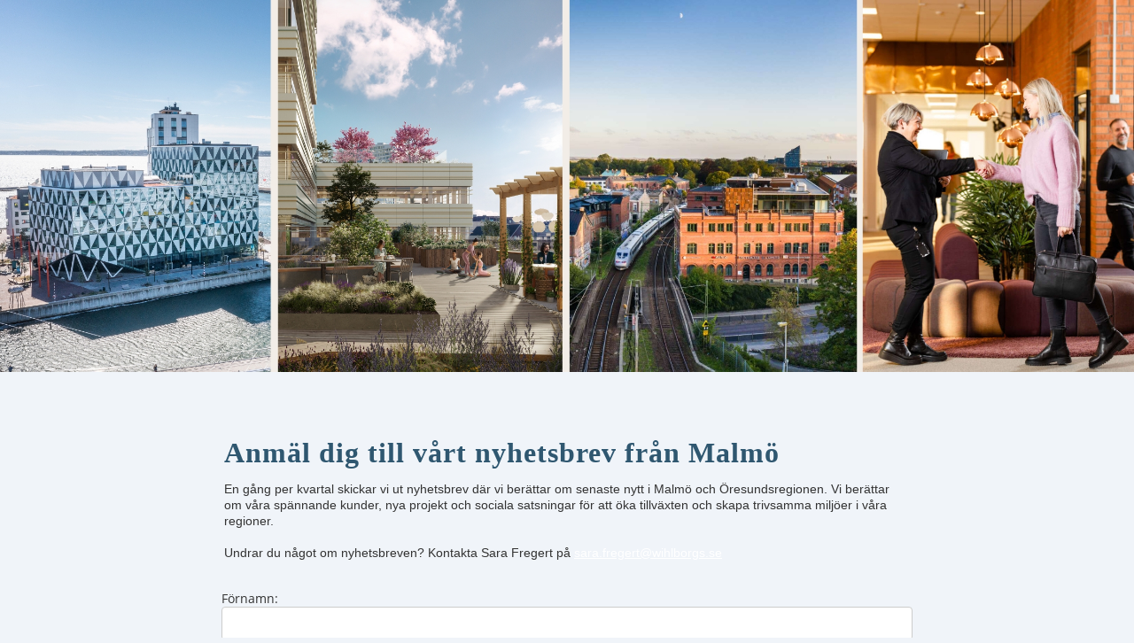

--- FILE ---
content_type: text/html
request_url: https://app.bwz.se/wihlborgs/b/v?event=58&ucrc=C2BEEE93F9
body_size: 39045
content:
<html><head><meta charset="UTF-8"><meta http-equiv="content-type" content="text/html; charset=UTF-8">
<style id="bw-web-blockarea-theme">
a[href^="tel"] {
    color: inherit;
    text-decoration: none;
}
.bw-blockarea {
    position: relative;
    z-index: 1;
}
.bw-blockarea-background-div {
    position: absolute;
    z-index: -1;
    top: 0;
    bottom: 0;
    left: 0;
    right: 0;
    width: 100%;
    height: 100%;
}
.bw-blockarea-content-div {
    margin: auto;
    text-align: center;
    padding-left: 10px;
    padding-right: 10px;
    padding-top: 90px;
    padding-bottom: 90px;
    min-width: 300px;
    max-width: 780px;
}

@media only screen and (max-width: 640px) {
.bw-contentblock-responsive-width100percent {
    width: 100% !important;
}
}
</style>
<style id="bw-form-theme">
        input {
            -webkit-box-sizing: border-box;
            -moz-box-sizing: border-box;
            box-sizing: border-box;
        }

        .bw-form-field {
            padding: 10px 0;
        }

        .bw-form-field fieldset {
            padding: 0;
            border: 0;
        }

        .bw-form-field fieldset legend {
            padding: 0;
            border: 0;
            width: 100%;
        }

        .bw-form-field-label {
            display: block;
            text-align: left;
        }

        .bw-form-field-description {
            display: block;
            text-align: left;
        }

        .bw-form-text-input, .bw-form-select-input {
            width: 100%;
            padding-left: 10px;
            padding-right: 10px;
            padding-top: 10px;
            padding-bottom: 10px;
            font-size: 18px;
            border-radius: 4px;
            border-width: 1px;
            border-style: solid;
            border-color: #cccccc;
        }

        .bw-form-submit-button-parent {
            text-align: center;
        }

        .bw-form-submit-button {
            border-radius: 3px;
            background-color: #486e9a;
            padding-left: 40px;
            padding-right: 40px;
            padding-top: 20px;
            padding-bottom: 20px;
            font-size: 16px;
            letter-spacing: 1px;
            border-width: 0px;
            border-style: none;
            border-color: #486e9a;
            font-family: inherit;
            color: #ffffff;
            width: 100%;
            -webkit-appearance: none;
        }

        .bw-form-submit-button:hover {
            cursor: pointer;
        }

        .bw-form-validation-error {
            color: #ad3333;
            font-weight: bold;
            font-style: italic;
        }</style>
<!--[if gte IE 9]><!-->
<style id="bw-form-theme-modern-browsers">
        .bw-form-field-checkbox,
        .bw-form-field-radiobutton {
            display: block;
            position: relative;
            margin-left: 0;
            margin-right:8px;
            margin-top: 20px;
            margin-bottom: 20px;
        }


            .bw-form-field-checkbox label:last-of-type, .bw-form-field-radiobutton label:last-of-type{
                margin-left: 10px;
                display: inline-block;
                margin-top: 0px;
                
                text-align: left;
            }

            .bw-form-field-checkbox label:first-of-type, .bw-form-field-radiobutton label:first-of-type{
                width: 20px;
                height: 20px;
                cursor: pointer;
                position: absolute;
                top: 0;
                left: 0;
                background-color: #f0f0f0;
                border-width: 1px;
                border-style: solid;
                border-color: #cccccc;
            }

            .bw-form-field-checkbox label:first-of-type{
                border-radius: 4px;
            }

            .bw-form-field-radiobutton label:first-of-type{
                border-radius: 50%;
            }

            .bw-form-field-checkbox label:first-of-type:after{
                content: '''';
                width: 9px;
                height: 5px;
                position: absolute;
                top: 4px;
                left: 4px;
                border-width: 3px;
                border-style: solid;
                border-color: #333333;
                border-top: none;
                border-right: none;
                background: transparent;
                opacity: 0;
                -webkit-transform: rotate(-45deg);
                transform: rotate(-45deg);
            }

            .bw-form-field-radiobutton label:first-of-type:after{
                content: '''';
                width: 0px;
                height: 0px;
                position: absolute;
                top: 0px;
                left: 0px;
                border-width: 10px;
                border-style: solid;
                border-color: #c7806a;
                background: transparent;
                opacity: 0;
                border-radius: 50%;
            }

            .bw-form-field-checkbox label:first-of-type:hover::after, 
            .bw-form-field-radiobutton label:first-of-type:hover::after{
                opacity: 0.5;
            }

            .bw-form-field-checkbox input[type=checkbox], .bw-form-field-radiobutton input[type=radio] {
                visibility: hidden;
                
            }

                .bw-form-field-checkbox input[type=checkbox]:checked + label:first-of-type:after, 
                .bw-form-field-radiobutton input[type=radio]:checked + label:first-of-type:after{
                    opacity: 1;
                }

        [data-editor-contentblock-editor-version="3"][data-form-fieldtype="CHECKBOX"],
        [data-editor-contentblock-editor-version="3"][data-form-fieldtype="RADIO"] {
            margin-left:0px;
            margin-right:0px;
            margin-top: 20px;
            margin-bottom: 20px;
        }

        [data-editor-contentblock-editor-version="3"][data-form-fieldtype="CHECKBOX"] [data-editor-options],
        [data-editor-contentblock-editor-version="3"][data-form-fieldtype="RADIO"] [data-editor-options] {
            gap: 20px;
        }

        [data-editor-contentblock-editor-version="3"][data-form-fieldtype="CHECKBOX"] .bw-form-field-checkbox-v2,
        [data-editor-contentblock-editor-version="3"][data-form-fieldtype="RADIO"] .bw-form-field-radiobutton-v2 {
            display: block;
            position: relative;
        }

        [data-editor-contentblock-editor-version="1"][data-form-fieldtype="CHECKBOX"] .bw-form-field-checkbox-v2,
        [data-editor-contentblock-editor-version="1"][data-form-fieldtype="RADIO"] .bw-form-field-radiobutton-v2 {
            display: block;
            position: relative;
            margin-left: 0;
            margin-right:8px;
            margin-top: 20px;
            margin-bottom: 20px;
        }

            .bw-form-field-checkbox-v2 label, .bw-form-field-radiobutton-v2 label{
                display: flex;
            }

            .bw-form-field-checkbox-v2 span:last-of-type, .bw-form-field-radiobutton-v2 span:last-of-type{
                display: inline-block;
                margin-top: 0px;                
                text-align: left;
            }

            .bw-form-field-checkbox-v2 span:first-of-type, .bw-form-field-radiobutton-v2 span:first-of-type{
                width: 20px;
                height: 20px;
                cursor: pointer;
                position: absolute;
                top: 0;
                left: 0;
                background-color: #f0f0f0;
                border-width: 1px;
                border-style: solid;
                border-color: #cccccc;
            }

            .bw-form-field-checkbox-v2 span:first-of-type{
                border-radius: 4px;
            }

	        .bw-form-field .bw-form-field-align-bottom .bw-form-field-radiobutton-v2 label:first-of-type,
            .bw-form-field .bw-form-field-align-top .bw-form-field-radiobutton-v2 label:first-of-type,
            .bw-form-field .bw-form-field-align-bottom .bw-form-field-checkbox-v2 label:first-of-type,
            .bw-form-field .bw-form-field-align-top .bw-form-field-checkbox-v2 label:first-of-type{
                display: inline-flex;
                align-items: center;
            }
            .bw-form-field .bw-form-field-align-bottom .bw-form-field-radiobutton-v2 label:first-of-type,
            .bw-form-field .bw-form-field-align-bottom .bw-form-field-checkbox-v2 label:first-of-type{
                flex-direction: column;
            }
            .bw-form-field .bw-form-field-align-top .bw-form-field-radiobutton-v2 label:first-of-type,
            .bw-form-field .bw-form-field-align-top .bw-form-field-checkbox-v2 label:first-of-type{
                flex-direction: column-reverse;
            }
            .bw-form-field .bw-form-field-align-bottom .bw-form-field-radiobutton-v2 input:first-of-type, 
            .bw-form-field .bw-form-field-align-top .bw-form-field-radiobutton-v2 input:first-of-type,
            .bw-form-field .bw-form-field-align-bottom .bw-form-field-checkbox-v2 input:first-of-type, 
            .bw-form-field .bw-form-field-align-top .bw-form-field-checkbox-v2 input:first-of-type{
                margin-top: 15px;
                margin-right: 5px;
            }
            
            .bw-form-field .bw-form-field-align-bottom .bw-form-field-radiobutton-v2 span:first-of-type, 
            .bw-form-field .bw-form-field-align-top .bw-form-field-radiobutton-v2 span:first-of-type,
            .bw-form-field .bw-form-field-align-bottom .bw-form-field-checkbox-v2 span:first-of-type, 
            .bw-form-field .bw-form-field-align-top .bw-form-field-checkbox-v2 span:first-of-type{
                top: unset !important;
                left: unset !important;
            }

            .bw-form-field .bw-form-field-layout-horizontal [data-editor-options],
            .bw-form-field .bw-form-field-layout-vertical [data-editor-options]{
                    display: flex;
                    flex-wrap: wrap;
            }

            .bw-form-field .bw-form-field-layout-horizontal [data-editor-options]{
                    flex-direction: row;
            }

            .bw-form-field .bw-form-field-layout-vertical [data-editor-options]{
                    flex-direction: column;
            }

            .bw-form-field .bw-form-field-layout-horizontal .bw-form-field-checkbox-v2,
            .bw-form-field .bw-form-field-layout-vertical [data-editor-options] .bw-form-field-checkbox-v2,
            .bw-form-field .bw-form-field-layout-horizontal .bw-form-field-radiobutton-v2,
            .bw-form-field .bw-form-field-layout-vertical [data-editor-options] .bw-form-field-radiobutton-v2{
                margin: 0;
            }

            .bw-form-field-radiobutton-v2 span:first-of-type{
                border-radius: 50%;
            }

            .bw-form-field-checkbox-v2 span:first-of-type:after{
                content: '''';
                width: 9px;
                height: 5px;
                position: absolute;
                top: 4px;
                left: 4px;
                border-width: 3px;
                border-style: solid;
                border-color: #333333;
                border-top: none;
                border-right: none;
                background: transparent;
                opacity: 0;
                -webkit-transform: rotate(-45deg);
                transform: rotate(-45deg);
            }

            .bw-form-field-radiobutton-v2 span:first-of-type:after{
                content: '''';
                width: 0px;
                height: 0px;
                position: absolute;    
                top: 3px;
                left: 3px;
                border-width: 7px;
                border-style: solid;
                border-color: #c7806a;
                background: transparent;
                opacity: 0;
                border-radius: 50%;
            }

            .bw-form-field-checkbox-v2 span:first-of-type:hover::after, 
            .bw-form-field-radiobutton-v2 span:first-of-type:hover::after{
                opacity: 0.5;
            }

            .bw-form-field-checkbox-v2 input[type=checkbox], .bw-form-field-radiobutton-v2 input[type=radio] {
                opacity: 0;
                margin-right: 15px;
            }

            .bw-form-field-checkbox-v2 input[type=checkbox]:focus + span, .bw-form-field-radiobutton-v2 input[type=radio]:focus + span {
                box-shadow: 0px 0px 0px 1px black;
            }

                .bw-form-field-checkbox-v2 input[type=checkbox]:checked + span:first-of-type:after, 
                .bw-form-field-radiobutton-v2 input[type=radio]:checked + span:first-of-type:after{
                    opacity: 1;
                }


</style>
<!--<![endif]-->

<meta http-equiv="X-UA-Compatible" content="IE=edge">
<link href="https://app.bwz.se/wihlborgs/Content/DefaultContents/css/open-sans.css" rel="stylesheet" type="text/css">

<!-- Anpassa nedan -->
<title>Anm&#228;lan nyhetsbrev Malm&#246;</title>
<style id="customization" type="text/css">
html, body {
    color: rgb(45, 45, 45);
    font-family: Calibri, Open Sans, Verdana, Arial, sans-serif;
}
.bw-form-submit-button {
    border-color: #00b3a7;
    border-radius: 50px;
    background-color: #00b3a7;
    font-size: 24px;
    font-weight: normal;
    font-style: normal;
    text-decoration: none;
    padding: 15px 30px;
}
.button {
    background-color: #00b3a7;
    border-color: #00b3a7;
    border-radius: 20px;
    border-width: 0px;
    border-style: solid;
    padding-bottom: 0px;
}
.buttontext {
    FONT-SIZE: 18px;
    FONT-WEIGHT: normal;
    COLOR: #FFFFFF;
    text-decoration: none;
    text-transform: none;
    padding-top: 10px;
    padding-bottom: 10px;
    padding-left: 20px;
    padding-right: 20px;
}
.buttontext a {
    COLOR: #FFFFFF;
    text-decoration: none;
    text-transform: none;
}
.mainheader {
    color: rgb(253, 253, 253);
    letter-spacing: 1px;
    font-size: 54px;
    font-weight: bold;
}
.subheader {
    color: rgb(253, 253, 253);
    letter-spacing: 0px;
    font-size: 20px;
}
.header0 {
    color: #acd1e3;
    letter-spacing: 1px;
    font-size: 32px;
    font-weight: bold;
    display: block;
    margin: auto;
    padding-bottom: 10px;
}
.header0_white {
    color: #FFFFFF;
    letter-spacing: 1px;
    font-size: 42px;
    font-weight: bold;
    display: block;
    margin: 20px auto auto;
}
.bodytext, .bodytext_white {
    font-size: 18px;
    line-height: 28px;
    margin: 20px auto auto;
}
.bodytext_white {
    color: #FFFFFF;
}
.bodytext_w {
    color: #ffffff;
    font-size: 14px;
    line-height: 1.3;
    text-decoration: none;
}
.bodytext_w a {
    color: #ffffff;
}
.bodytext a {
    color: #000000;
    text-decoration: none;
}	
	

@media only screen and (max-width: 640px) {
.bw-form-submit-button {
    border-radius: 30px !important;
    font-size: 18px !important;
    letter-spacing: 0px !important;
    padding-left: 20px !important;
    padding-right: 20px !important;
    padding-top: 10px !important;
    padding-bottom: 10px !important;
}
.mainheader {
    font-size: 36px !important;
}
.subheader {
    font-size: 18px !important;
}
.header0, .header0_white {
    font-size: 32px !important;
}
.bodytext, .bodytext_white {
    margin: 15px auto auto !important;
}

.bw-blockarea-content-div {
    padding-top: 60px !important;
    padding-bottom: 60px !important;
}
}
</style>
<style id="bw-formstyle-override" type="text/css">
</style>
<style id="bw-form-theme-override" type="text/css">.bw-form-text-input {
    color : #000000;
    font-size : 14px;
}

.bw-form-field-label {
    color : #333333;
    font-size : 14px;
}

.bw-form-submit-button {
    border-color : #2f5770;
    background-color : #2f5770;
    font-weight : normal;
    font-style : normal;
    text-decoration : none;
    width : auto;
}

.bw-form-submit-button-parent {

}

</style>
<!--[if !IE | IE 9]-->
<style id="bw-form-theme-modern-browsers-override" type="text/css">[data-editor-contentblock-editor-version="1"][data-form-fieldtype="CHECKBOX"] .bw-form-field-checkbox-v2 {

}

[data-editor-contentblock-editor-version="3"][data-form-fieldtype="CHECKBOX"] {

}

.bw-form-field-checkbox-v2 span:first-of-type {
    top : unset !importantpx;
}

.bw-form-field-checkbox-v2 span:first-of-type:after {

}

.bw-form-field-checkbox-v2 label {
    font-size : 14px;
}

[data-editor-contentblock-editor-version="3"][data-form-fieldtype="RADIO"] {

}

[data-editor-contentblock-editor-version="1"][data-form-fieldtype="RADIO"] .bw-form-field-radiobutton-v2 {

}

[data-editor-contentblock-editor-version="1"][data-form-fieldtype="RADIO"] .bw-form-field-radiobutton-v2 {

}

.bw-form-field-radiobutton-v2 span:first-of-type {

}

.bw-form-field-radiobutton-v2 span:first-of-type:after {

}

.bw-form-field-radiobutton-v2 label {

}

</style>
<!--[endif]-->
<style id="bw-web-blockarea-theme-override" type="text/css">.bw-blockarea-content-div {
    padding-left : 20px;
    padding-right : 20px;
}

</style><meta name="viewport" content="width=device-width, initial-scale=1, maximum-scale=5"><base href="https://app.bwz.se/wihlborgs/"><meta property="og:type" content="website"><meta property="og:url" content="https://app.bwz.se/wihlborgs/b/v?event=58&ucrc=C2BEEE93F9"><meta property="og:title" content="Anm&#228;lan nyhetsbrev Malm&#246;"></head>
<body style="margin: 0px; height: 100%; background-color: rgb(240, 244, 249);" bgcolor="#f0f4f9"><form action="" method="post">
<div class="bw-blockarea" data-editor-blockarea="" data-editor-blockarea-name="Intro" data-editor-blockarea-empty-height-200="">
  <div class="bw-blockarea-background-div" data-editor-blockarea-background-div="" style="background: url(&quot;b/uf/image/708_Namnl%C3%B6s%20design.jpg&quot;) center center / cover rgb(0, 0, 0); opacity: 1;" data-editor-contentblock-editor="" data-editor-contentblock-editor-name="Background image" data-editor-contentblock-editor-type="BizWizard.CMS.Editors.Web.BackgroundImage"></div>
  <div class="bw-blockarea-content-div" data-editor-blockarea-content-div="" style="max-width: 780px; min-width: 300px; padding: 200px 10px; text-align: center;">
    
  <table cellspacing="0" cellpadding="0" align="center" data-editor-contentblock="" width="100%" draggable="false">
    <tbody>
        <tr>
            <td style="padding: 10px 20px;" class="bw-td_paddingmobile10">
                <table cellspacing="0" cellpadding="0" align="left" border="0" width="100%">
                    <tbody>
                        <tr>
                            <td class="bodytext" data-editor-contentblock-editor="" data-editor-contentblock-editor-name="Text" data-editor-contentblock-editor-type="BizWizard.CMS.Editors.Text"></td>
                        </tr>
                    </tbody>
                </table>
            </td>
        </tr>
    </tbody>
</table></div>
</div>
<div class="bw-blockarea" data-editor-blockarea="" data-editor-blockarea-name="Content" data-editor-blockarea-empty-height-200="">
  <div class="bw-blockarea-background-div" data-editor-blockarea-background-div="" style="background-color: rgb(240, 244, 249); opacity: 1; background-size: auto;"></div>
  <div class="bw-blockarea-content-div" data-editor-blockarea-content-div="" style="max-width: 780px; min-width: 300px; padding: 60px 10px; text-align: center;">
    <table cellspacing="0" cellpadding="0" align="center" width="100%" data-editor-contentblock="" draggable="false">
      <tbody>
        <tr>
          <td style="padding: 10px 0px 20px;" class="bw-td_paddingmobile0"><table width="100%">
              <tbody>
                <tr>
                  <td class="header0" data-editor-contentblock-editor="" data-editor-contentblock-editor-name="Heading" data-editor-contentblock-editor-type="BizWizard.CMS.Editors.Text"><span style="color: rgb(47, 87, 112); font-size: 32px; font-family: Georgia, serif;">Anmäl dig till vårt nyhetsbrev från Malmö</span></td>
                </tr>
                <tr>
                  <td class="bodytext_w" data-editor-contentblock-editor="" data-editor-contentblock-editor-name="Text" data-editor-contentblock-editor-type="BizWizard.CMS.Editors.Text"><span style="font-size: 14px;"><span style="font-family: Calibri, Arial, Helvetica, sans-serif;"><span style="color: rgb(51, 51, 51);">En gång per kvartal skickar vi ut nyhetsbrev där vi berättar om senaste nytt i Malmö och Öresundsregionen. Vi berättar om våra spännande kunder, nya projekt och sociala satsningar för att öka tillväxten och skapa trivsamma miljöer i våra regioner.</span></span></span><br><br><span style="font-size: 14px;"><span style="font-family: Calibri, Arial, Helvetica, sans-serif;"><span style="color: rgb(51, 51, 51);">Undrar du något om nyhetsbreven?&nbsp;</span><span style="color: rgb(51, 51, 51);">Ko</span><span style="color: rgb(51, 51, 51);">ntakta Sara Fregert på <a data-bw-linkid="3b10ddd5-af5a-437b-83b5-988518a7845c" data-bw-linkname="sara.fregert@wihlborgs.se" href="mailto:sara.fregert@wihlborgs.se" rel="noopener noreferrer" aria-label="sara.fregert@wihlborgs.se" title="sara.fregert@wihlborgs.se">sara.fregert@wihlborgs.se</a><br></span></span></span></td>
                </tr>
              </tbody>
            </table></td>
        </tr>
      </tbody>
    </table>
    <div data-editor-contentblock="" data-editor-contentblock-cloneable="0" draggable="false">
    <div class="bw-form-field" data-bw-form-field="" style="padding: 10px 0px;">
        <label for="7459c417-f9cd-49e4-8caa-290f03051432" class="bw-form-field-label" data-bw-form-field-label="" data-editor-contentblock-editor="" data-editor-contentblock-editor-type="BizWizard.CMS.Editors.PlainText" data-editor-contentblock-editor-name="Rubrik">
            Förnamn:
        </label>
        <div data-editor-contentblock-editor="" data-editor-contentblock-editor-type="BizWizard.CMS.Editors.Form.Text" data-editor-contentblock-editor-name="Fältinställningar"><input type="text" id="7459c417-f9cd-49e4-8caa-290f03051432" name="f_649" class="bw-form-text-input" data-form-field="" data-form-guid="7459c417-f9cd-49e4-8caa-290f03051432" data-form-fieldtype="TEXT" data-form-datatype="1" data-form-isrequired="1" data-form-updaterecipient="0" data-form-recipientpropertyid="2" data-editor-contentblock-editor-version="1" data-form-fielddisabledstatus="0" data-form-donotautofill="1" value=""><div data-form-field-validation="">
                <span class="bw-form-validation-error"></span>
            </div></div>
    </div>
</div>
    <div data-editor-contentblock="" data-editor-contentblock-cloneable="0" draggable="false">
    <div class="bw-form-field" data-bw-form-field="" style="padding: 10px 0px;">
        <label for="7577726f-1e62-4f0a-8f7f-e9dac3fe3edf" class="bw-form-field-label" data-bw-form-field-label="" data-editor-contentblock-editor="" data-editor-contentblock-editor-type="BizWizard.CMS.Editors.PlainText" data-editor-contentblock-editor-name="Rubrik">
            Efternamn:
        </label>
        <div data-editor-contentblock-editor="" data-editor-contentblock-editor-type="BizWizard.CMS.Editors.Form.Text" data-editor-contentblock-editor-name="Fältinställningar"><input type="text" id="7577726f-1e62-4f0a-8f7f-e9dac3fe3edf" name="f_650" class="bw-form-text-input" data-form-field="" data-form-guid="7577726f-1e62-4f0a-8f7f-e9dac3fe3edf" data-form-fieldtype="TEXT" data-form-datatype="1" data-form-isrequired="1" data-form-updaterecipient="0" data-form-recipientpropertyid="3" data-form-fielddisabledstatus="0" data-form-donotautofill="1" data-editor-contentblock-editor-version="1" value=""><div data-form-field-validation="">
                <span class="bw-form-validation-error"></span>
            </div></div>
    </div>
</div>
    
    <div data-editor-contentblock="" data-editor-contentblock-cloneable="0" draggable="false">
    <div class="bw-form-field" data-bw-form-field="" style="padding: 10px 0px;">
        <label for="ee470ddd-2e63-445f-a7f7-aa026b064a72" class="bw-form-field-label" data-bw-form-field-label="" data-editor-contentblock-editor="" data-editor-contentblock-editor-type="BizWizard.CMS.Editors.PlainText" data-editor-contentblock-editor-name="Rubrik">E-post:</label>
        <div data-editor-contentblock-editor="" data-editor-contentblock-editor-type="BizWizard.CMS.Editors.Form.Text" data-editor-contentblock-editor-name="Fältinställningar"><input type="text" id="ee470ddd-2e63-445f-a7f7-aa026b064a72" name="f_651" class="bw-form-text-input" data-form-field="" data-form-guid="ee470ddd-2e63-445f-a7f7-aa026b064a72" data-form-fieldtype="TEXT" data-form-datatype="2" data-form-isrequired="1" data-form-updaterecipient="0" data-form-recipientpropertyid="1" data-form-fielddisabledstatus="0" data-form-donotautofill="1" data-editor-contentblock-editor-version="1" value=""><div data-form-field-validation="">
                <span class="bw-form-validation-error"></span>
            </div></div>
    </div>
</div>
    
    <div data-editor-contentblock="" draggable="false">
    <div class="bw-form-field" data-bw-form-field-wrapper="" style="padding: 10px 0px;">
        <div id="b3869b72-ac0b-441c-8d2d-1ff38496d26b" name="f_652" class="bw-form-field-align-right bw-form-field-layout-horizontal" data-form-field="" data-form-fieldtype="CHECKBOX" data-form-guid="b3869b72-ac0b-441c-8d2d-1ff38496d26b" data-form-isrequired="1" data-editor-contentblock-editor="" data-editor-contentblock-editor-version="3" data-editor-contentblock-editor-type="BizWizard.CMS.Editors.Form.CheckboxGroup" data-editor-contentblock-editor-name="Fältinställningar" data-form-migrated-spacebetween="1"><div data-editor-options="" style="display: flex; gap: 20px;"><div class="bw-form-field-checkbox-v2"><label><input id="f_b52a165a-8f9c-472a-bd08-3b58eeb9c53c" type="checkbox" value="Jag godkänner villkoren" name="f_652"><span></span>Jag accepterar att Wihlborgs sparar mina uppgifter</label></div></div><div data-form-field-validation="">
                <span class="bw-form-validation-error"></span>
            </div></div>
        <div data-editor-contentblock-editor="" data-editor-contentblock-editor-name="Text" data-editor-contentblock-editor-type="BizWizard.CMS.Editors.Text"><div style="text-align: justify;"><span style="font-size: 11px;"><em></em></span><span style="font-size: 11px;"><em>Härmed tillåter jag att ni lagrar mina personliga uppgifter ovan enligt Wihlborgs<span style="color: rgb(0, 0, 0);">&nbsp;<span style="font-size: 11px;">personuppgiftspolicy som finns tillgänglig här: <a data-bw-linkid="3dfa33d6-f434-4b80-bf45-28feceffe287" data-bw-linkname="Behandling av personuppgifter" href="https://www.wihlborgs.se/sv/behandling-av-personuppgifter/" target="_blank" rel="noopener noreferrer" aria-label="Behandling av personuppgifter" title="Behandling av personuppgifter">Behandling av personuppgifter.</a></span></span></em></span></div></div>
    </div>
</div><div data-editor-contentblock="" draggable="false">
      <div class="bw-form-field" data-bw-form-field="" style="padding: 20px 0px 10px;">
        <div class="bw-form-submit-button-parent">
          <button name="submitbutton" class="bw-form-submit-button" id="4b0e662e-63c2-422d-8788-d2132e9f84da" data-editor-contentblock-editor-type="BizWizard.CMS.Editors.PlainText" data-editor-contentblock-editor-name="Button" data-editor-contentblock-editor="" data-form-fieldtype="SUBMIT" data-form-guid="4b0e662e-63c2-422d-8788-d2132e9f84da" data-form-field="" value="submitbutton" data-editor-contentblock-editor-version="1">Anmäl mig till nyhetsbrevet</button>
        </div>
      </div>
    </div>
    
  </div>
</div>
<div class="bw-blockarea" data-editor-blockarea="" data-editor-blockarea-name="Content 2" data-editor-blockarea-empty-height-200="">
  <div class="bw-blockarea-background-div" data-editor-blockarea-background-div="" style="background-color: rgb(240, 244, 249); opacity: 1; background-size: cover;"></div>
  <div class="bw-blockarea-content-div" data-editor-blockarea-content-div="" style="max-width: 780px; min-width: 300px; padding: 60px 10px; text-align: center;">
    
    
  <table cellspacing="0" cellpadding="0" align="center" data-editor-contentblock="" width="100%" draggable="false">
    <tbody>
        <tr>
            <td style="padding: 10px 20px;" class="bw-td_paddingmobile10">
                <table cellspacing="0" cellpadding="0" align="left" border="0" width="100%">
                    <tbody>
                        <tr>
                            <td class="bodytext" data-editor-contentblock-editor="" data-editor-contentblock-editor-name="Text" data-editor-contentblock-editor-type="BizWizard.CMS.Editors.Text"></td>
                        </tr>
                    </tbody>
                </table>
            </td>
        </tr>
    </tbody>
</table></div>
</div>
<div class="bw-blockarea" data-editor-blockarea="" data-editor-blockarea-name="Content 3" data-editor-blockarea-empty-height-200="">
  <div class="bw-blockarea-background-div" data-editor-blockarea-background-div="" style="opacity: 1; background-size: auto;"></div>
  <div class="bw-blockarea-content-div" data-editor-blockarea-content-div="" style="max-width: 3000px; min-width: 300px; padding: 0px; text-align: center;">
    
  </div>
</div>
<div class="bw-blockarea" data-editor-blockarea="" data-editor-blockarea-name="Form area" data-editor-blockarea-empty-height-200="">
  <div class="bw-blockarea-background-div" data-editor-blockarea-background-div="" style="opacity: 1; background-size: auto;"></div>
  <div class="bw-blockarea-content-div" data-editor-blockarea-content-div="" style="max-width: 780px; min-width: 300px; padding: 20px 10px; text-align: left;"> <table data-editor-contentblock="" width="100%" border="0" cellspacing="0" cellpadding="0" align="center" draggable="false">
    <tbody>
        <tr>
            <td style="padding: 0px;">
                <table cellspacing="0" cellpadding="0" align="center" border="0" width="100%">
                    <tbody><tr>
                        <td align="center">
                            <img style="max-width: 780px; min-width: 20px; width: 200px;" width="200" data-editor-contentblock-editor-name="Image" data-editor-contentblock-editor-type="BizWizard.CMS.Editors.Image" data-editor-contentblock-editor="" src="https://app.bwz.se/wihlborgs/b/uf/image/394_WB_vertical_RGB_blue.png" height="" alt="394 WB vertical RGB blue"></td>
                    </tr>
                </tbody></table>
                            
            </td>
        </tr>
    </tbody>
</table></div>
  <div class="bw-blockarea" data-editor-blockarea-empty-height-100="" data-editor-blockarea-name="Extra content area 1" data-editor-blockarea="">
    <div class="bw-blockarea-background-div" draggable="false" data-editor-contentblock-editor-type="BizWizard.CMS.Editors.Web.BackgroundImage" data-editor-contentblock-editor-name="Background image" data-editor-contentblock-editor="" data-editor-blockarea-background-div="" style="opacity: 1; background-size: auto;"></div>
    <div class="bw-blockarea-content-div" style="max-width: 780px; min-width: 300px; padding: 0px; text-align: center;" draggable="false" data-editor-blockarea-content-div="">
      <table cellspacing="0" cellpadding="0" align="center" width="100%" data-editor-contentblock="" id="smmTable" draggable="false">
        <tbody>
          <tr>
            <td class="bw-td_paddingmobile10" style="padding: 10px 20px;"><table cellpadding="0" cellspacing="0" border="0" align="center">
                <tbody>
                  <tr data-editor-contentblock-hiding-editor="header">
                    <td align="center" class="bodytext" colspan="5" data-editor-contentblock-editor="header" data-editor-contentblock-editor-name="Header" data-editor-contentblock-editor-type="BizWizard.CMS.Editors.Text">Följ oss</td>
                  </tr>
                </tbody>
              </table>
              <table cellpadding="0" cellspacing="0" border="0" align="center">
                <tbody>
                  <tr>
                    <td style="padding-top:10px; padding-left: 5px; padding-right: 5px;" data-editor-contentblock-hiding-editor="image_1"><table width="100%" cellpadding="0" cellspacing="0" border="0">
                        <tbody>
                          <tr>
                            <td align="center"><a target="_blank" href="https://www.facebook.com/wihlborgs" data-bw-linkcategory="NaN" data-bw-linkvalue="NaN" data-bw-linkid="7e996885-28ad-4094-b899-9bb668c9e8e4" rel="noopener noreferrer" aria-label="wihlborgs" title="wihlborgs"><img data-editor-contentblock-editor="image_1" data-editor-contentblock-editor-name="Facebook" data-editor-contentblock-editor-type="BizWizard.CMS.Editors.Image" src="https://app.bwz.se/wihlborgs/b/uf/image/126_facebook_pos.png" border="0" alt="Click to visit us on Facebook" height="40" width="40" style="height: 40px; width: 40px;"></a></td>
                          </tr>
                        </tbody>
                      </table></td>
                    <td style="padding-top:10px; padding-left: 5px; padding-right: 5px;" data-editor-contentblock-hiding-editor="image_2"><table width="100%" cellpadding="0" cellspacing="0" border="0">
                        <tbody>
                          <tr>
                            <td align="center"><a target="_blank" href="https://www.twitter.com/wihlborgs" data-bw-linkcategory="NaN" data-bw-linkvalue="NaN" data-bw-linkid="4807d8be-b76c-4f3e-9e8b-e517fcce25a1" rel="noopener noreferrer" aria-label="wihlborgs" title="wihlborgs"><img data-editor-contentblock-editor="image_2" data-editor-contentblock-editor-name="Twitter" data-editor-contentblock-editor-type="BizWizard.CMS.Editors.Image" src="https://app.bwz.se/wihlborgs/b/uf/image/127_twitter_pos.png" border="0" alt="Click to visit us on Twitter" height="40" width="40" style="height: 40px; width: 40px;"></a></td>
                          </tr>
                        </tbody>
                      </table></td>
                    <td style="padding-top:10px; padding-left: 5px; padding-right: 5px;" data-editor-contentblock-hiding-editor="image_3"><table width="100%" cellpadding="0" cellspacing="0" border="0">
                        <tbody>
                          <tr>
                            <td align="center"><a target="_blank" href="https://www.linkedin.com/company/wihlborgs-fastigheter" data-bw-linkcategory="NaN" data-bw-linkvalue="NaN" data-bw-linkid="e2ae38eb-f78c-494d-aa46-8b99382552ab" rel="noopener noreferrer" aria-label="wihlborgs fastigheter" title="wihlborgs fastigheter"><img data-editor-contentblock-editor="image_3" data-editor-contentblock-editor-name="LinkedIn" data-editor-contentblock-editor-type="BizWizard.CMS.Editors.Image" src="https://app.bwz.se/wihlborgs/b/uf/image/128_linkedin_pos.png" border="0" alt="Click to visit us on LinkedIn" height="40" width="40" style="height: 40px; width: 40px;"></a></td>
                          </tr>
                        </tbody>
                      </table></td>
                    <td style="padding-top:10px; padding-left: 5px; padding-right: 5px;" data-editor-contentblock-hiding-editor="Instagram"><table width="100%" cellpadding="0" cellspacing="0" border="0">
                        <tbody>
                          <tr>
                            <td align="center"><a target="_blank" href="https://www.instagram.com/wihlborgs_fastigheter/" data-bw-linkcategory="NaN" data-bw-linkvalue="NaN" data-bw-linkid="477c8c90-7b5e-4e6f-b1c8-f9c468f69f58" rel="noopener noreferrer" aria-label="unknown link" title="unknown link"><img data-editor-contentblock-editor="Instagram" data-editor-contentblock-editor-name="Instagram" data-editor-contentblock-editor-type="BizWizard.CMS.Editors.Image" src="https://app.bwz.se/wihlborgs/b/uf/image/117_instagram_transp.png" border="0" alt="Click to visit us on LinkedIn" height="40" width="40" style="height: 40px; width: 40px;"></a></td>
                          </tr>
                        </tbody>
                      </table></td>
                    <td style="padding-top:10px; padding-left: 5px; padding-right: 5px;" data-editor-contentblock-hiding-editor="image_4"><table width="100%" cellpadding="0" cellspacing="0" border="0">
                        <tbody>
                          <tr>
                            <td align="center"><a target="_blank" href="https://www.youtube.com/user/WihlborgsFastigheter" style="text-decoration:none;" data-bw-linkcategory="NaN" data-bw-linkvalue="NaN" data-bw-linkid="22eff371-bce1-4d9a-abc0-aeaec83769ee" rel="noopener noreferrer" aria-label="WihlborgsFastigheter" title="WihlborgsFastigheter"><img data-editor-contentblock-editor="image_4" data-editor-contentblock-editor-name="YouTube" data-editor-contentblock-editor-type="BizWizard.CMS.Editors.Image" src="https://app.bwz.se/wihlborgs/b/uf/image/129_youtube_pos.png" border="0" alt="Click to visit us on YouTube" height="40" width="40" style="height: 40px; width: 40px;"></a></td>
                          </tr>
                        </tbody>
                      </table></td>
                    <td style="padding-top:10px; padding-left: 5px; padding-right: 5px;" data-editor-contentblock-hiding-editor="image_5"><table width="100%" cellpadding="0" cellspacing="0" border="0">
                        <tbody>
                          <tr>
                            <td align="center"><a target="_blank" href="https://www.wihlborgs.se/" data-bw-linkcategory="NaN" data-bw-linkvalue="NaN" data-bw-linkid="5bdd8293-5c61-4a68-a207-59e2a89480d9" rel="noopener noreferrer" aria-label="unknown link" title="unknown link"><img data-editor-contentblock-editor="image_5" data-editor-contentblock-editor-name="Homepage" data-editor-contentblock-editor-type="BizWizard.CMS.Editors.Image" src="https://app.bwz.se/wihlborgs/b/uf/image/130_homepage_pos.png" border="0" alt="Click to visit us our homepage" height="40" width="40" style="height: 40px; width: 40px;"></a></td>
                          </tr>
                        </tbody>
                      </table></td>
                  </tr>
                </tbody>
              </table></td>
          </tr>
        </tbody>
      </table>
    </div>
  </div>
</div>

</form><script id="bw-form-validation-error-focus">
                document.addEventListener('DOMContentLoaded', function() {

                    

                    var elems = document.getElementsByTagName('span');
                    for (var i = 0, item; item = elems[i]; i++) {
                        if (elems[i].innerHTML.length > 0 && (' ' + elems[i].className + ' ').indexOf( ' '  + 'bw-form-validation-error'  + ' ') > -1) {
                            elems[i].focus();
                            elems[i].scrollIntoView();
                        }
                    }
                });</script></body></html>

--- FILE ---
content_type: text/css
request_url: https://app.bwz.se/wihlborgs/Content/DefaultContents/css/open-sans.css
body_size: 325
content:
/* open-sans-300 - latin */
@font-face {
    font-family: 'Open Sans';
    font-style: normal;
    font-weight: 300;
    src: url('../fonts/open-sans/open-sans-v15-latin-300.eot'); /* IE9 Compat Modes */
    src: local('Open Sans Light'), local('OpenSans-Light'), url('../fonts/open-sans/open-sans-v15-latin-300.eot?#iefix') format('embedded-opentype'), /* IE6-IE11 */
    url('../fonts/open-sans/open-sans-v15-latin-300.woff2') format('woff2'), /* Super Modern Browsers */
    url('../fonts/open-sans/open-sans-v15-latin-300.woff') format('woff'), /* Modern Browsers */
    url('../fonts/open-sans/open-sans-v15-latin-300.ttf') format('truetype'), /* Safari, Android, iOS */
    url('../fonts/open-sans/open-sans-v15-latin-300.svg#OpenSans') format('svg'); /* Legacy iOS */
}
/* open-sans-300italic - latin */
@font-face {
    font-family: 'Open Sans';
    font-style: italic;
    font-weight: 300;
    src: url('../fonts/open-sans/open-sans-v15-latin-300italic.eot'); /* IE9 Compat Modes */
    src: local('Open Sans Light Italic'), local('OpenSans-LightItalic'), url('../fonts/open-sans/open-sans-v15-latin-300italic.eot?#iefix') format('embedded-opentype'), /* IE6-IE11 */
    url('../fonts/open-sans/open-sans-v15-latin-300italic.woff2') format('woff2'), /* Super Modern Browsers */
    url('../fonts/open-sans/open-sans-v15-latin-300italic.woff') format('woff'), /* Modern Browsers */
    url('../fonts/open-sans/open-sans-v15-latin-300italic.ttf') format('truetype'), /* Safari, Android, iOS */
    url('../fonts/open-sans/open-sans-v15-latin-300italic.svg#OpenSans') format('svg'); /* Legacy iOS */
}
/* open-sans-regular - latin */
@font-face {
    font-family: 'Open Sans';
    font-style: normal;
    font-weight: 400;
    src: url('../fonts/open-sans/open-sans-v15-latin-regular.eot'); /* IE9 Compat Modes */
    src: local('Open Sans Regular'), local('OpenSans-Regular'), url('../fonts/open-sans/open-sans-v15-latin-regular.eot?#iefix') format('embedded-opentype'), /* IE6-IE11 */
    url('../fonts/open-sans/open-sans-v15-latin-regular.woff2') format('woff2'), /* Super Modern Browsers */
    url('../fonts/open-sans/open-sans-v15-latin-regular.woff') format('woff'), /* Modern Browsers */
    url('../fonts/open-sans/open-sans-v15-latin-regular.ttf') format('truetype'), /* Safari, Android, iOS */
    url('../fonts/open-sans/open-sans-v15-latin-regular.svg#OpenSans') format('svg'); /* Legacy iOS */
}
/* open-sans-italic - latin */
@font-face {
    font-family: 'Open Sans';
    font-style: italic;
    font-weight: 400;
    src: url('../fonts/open-sans/open-sans-v15-latin-italic.eot'); /* IE9 Compat Modes */
    src: local('Open Sans Italic'), local('OpenSans-Italic'), url('../fonts/open-sans/open-sans-v15-latin-italic.eot?#iefix') format('embedded-opentype'), /* IE6-IE11 */
    url('../fonts/open-sans/open-sans-v15-latin-italic.woff2') format('woff2'), /* Super Modern Browsers */
    url('../fonts/open-sans/open-sans-v15-latin-italic.woff') format('woff'), /* Modern Browsers */
    url('../fonts/open-sans/open-sans-v15-latin-italic.ttf') format('truetype'), /* Safari, Android, iOS */
    url('../fonts/open-sans/open-sans-v15-latin-italic.svg#OpenSans') format('svg'); /* Legacy iOS */
}
/* open-sans-600 - latin */
@font-face {
    font-family: 'Open Sans';
    font-style: normal;
    font-weight: 600;
    src: url('../fonts/open-sans/open-sans-v15-latin-600.eot'); /* IE9 Compat Modes */
    src: local('Open Sans SemiBold'), local('OpenSans-SemiBold'), url('../fonts/open-sans/open-sans-v15-latin-600.eot?#iefix') format('embedded-opentype'), /* IE6-IE11 */
    url('../fonts/open-sans/open-sans-v15-latin-600.woff2') format('woff2'), /* Super Modern Browsers */
    url('../fonts/open-sans/open-sans-v15-latin-600.woff') format('woff'), /* Modern Browsers */
    url('../fonts/open-sans/open-sans-v15-latin-600.ttf') format('truetype'), /* Safari, Android, iOS */
    url('../fonts/open-sans/open-sans-v15-latin-600.svg#OpenSans') format('svg'); /* Legacy iOS */
}
/* open-sans-600italic - latin */
@font-face {
    font-family: 'Open Sans';
    font-style: italic;
    font-weight: 600;
    src: url('../fonts/open-sans/open-sans-v15-latin-600italic.eot'); /* IE9 Compat Modes */
    src: local('Open Sans SemiBold Italic'), local('OpenSans-SemiBoldItalic'), url('../fonts/open-sans/open-sans-v15-latin-600italic.eot?#iefix') format('embedded-opentype'), /* IE6-IE11 */
    url('../fonts/open-sans/open-sans-v15-latin-600italic.woff2') format('woff2'), /* Super Modern Browsers */
    url('../fonts/open-sans/open-sans-v15-latin-600italic.woff') format('woff'), /* Modern Browsers */
    url('../fonts/open-sans/open-sans-v15-latin-600italic.ttf') format('truetype'), /* Safari, Android, iOS */
    url('../fonts/open-sans/open-sans-v15-latin-600italic.svg#OpenSans') format('svg'); /* Legacy iOS */
}
/* open-sans-700 - latin */
@font-face {
    font-family: 'Open Sans';
    font-style: normal;
    font-weight: 700;
    src: url('../fonts/open-sans/open-sans-v15-latin-600.eot'); /* IE9 Compat Modes */
    src: local('Open Sans Bold'), local('OpenSans-Bold'), url('../fonts/open-sans/open-sans-v15-latin-600.eot?#iefix') format('embedded-opentype'), /* IE6-IE11 */
    url('../fonts/open-sans/open-sans-v15-latin-600.woff2') format('woff2'), /* Super Modern Browsers */
    url('../fonts/open-sans/open-sans-v15-latin-600.woff') format('woff'), /* Modern Browsers */
    url('../fonts/open-sans/open-sans-v15-latin-600.ttf') format('truetype'), /* Safari, Android, iOS */
    url('../fonts/open-sans/open-sans-v15-latin-600.svg#OpenSans') format('svg'); /* Legacy iOS */
}
/* open-sans-700italic - latin */
@font-face {
    font-family: 'Open Sans';
    font-style: italic;
    font-weight: 700;
    src: url('../fonts/open-sans/open-sans-v15-latin-600italic.eot'); /* IE9 Compat Modes */
    src: local('Open Sans Bold Italic'), local('OpenSans-BoldItalic'), url('../fonts/open-sans/open-sans-v15-latin-600italic.eot?#iefix') format('embedded-opentype'), /* IE6-IE11 */
    url('../fonts/open-sans/open-sans-v15-latin-600italic.woff2') format('woff2'), /* Super Modern Browsers */
    url('../fonts/open-sans/open-sans-v15-latin-600italic.woff') format('woff'), /* Modern Browsers */
    url('../fonts/open-sans/open-sans-v15-latin-600italic.ttf') format('truetype'), /* Safari, Android, iOS */
    url('../fonts/open-sans/open-sans-v15-latin-600italic.svg#OpenSans') format('svg'); /* Legacy iOS */
}
/* open-sans-800 - latin */
@font-face {
    font-family: 'Open Sans';
    font-style: normal;
    font-weight: 800;
    src: url('../fonts/open-sans/open-sans-v15-latin-800.eot'); /* IE9 Compat Modes */
    src: local('Open Sans ExtraBold'), local('OpenSans-ExtraBold'), url('../fonts/open-sans/open-sans-v15-latin-800.eot?#iefix') format('embedded-opentype'), /* IE6-IE11 */
    url('../fonts/open-sans/open-sans-v15-latin-800.woff2') format('woff2'), /* Super Modern Browsers */
    url('../fonts/open-sans/open-sans-v15-latin-800.woff') format('woff'), /* Modern Browsers */
    url('../fonts/open-sans/open-sans-v15-latin-800.ttf') format('truetype'), /* Safari, Android, iOS */
    url('../fonts/open-sans/open-sans-v15-latin-800.svg#OpenSans') format('svg'); /* Legacy iOS */
}
/* open-sans-800italic - latin */
@font-face {
    font-family: 'Open Sans';
    font-style: italic;
    font-weight: 800;
    src: url('../fonts/open-sans/open-sans-v15-latin-800italic.eot'); /* IE9 Compat Modes */
    src: local('Open Sans ExtraBold Italic'), local('OpenSans-ExtraBoldItalic'), url('../fonts/open-sans/open-sans-v15-latin-800italic.eot?#iefix') format('embedded-opentype'), /* IE6-IE11 */
    url('../fonts/open-sans/open-sans-v15-latin-800italic.woff2') format('woff2'), /* Super Modern Browsers */
    url('../fonts/open-sans/open-sans-v15-latin-800italic.woff') format('woff'), /* Modern Browsers */
    url('../fonts/open-sans/open-sans-v15-latin-800italic.ttf') format('truetype'), /* Safari, Android, iOS */
    url('../fonts/open-sans/open-sans-v15-latin-800italic.svg#OpenSans') format('svg'); /* Legacy iOS */
}
